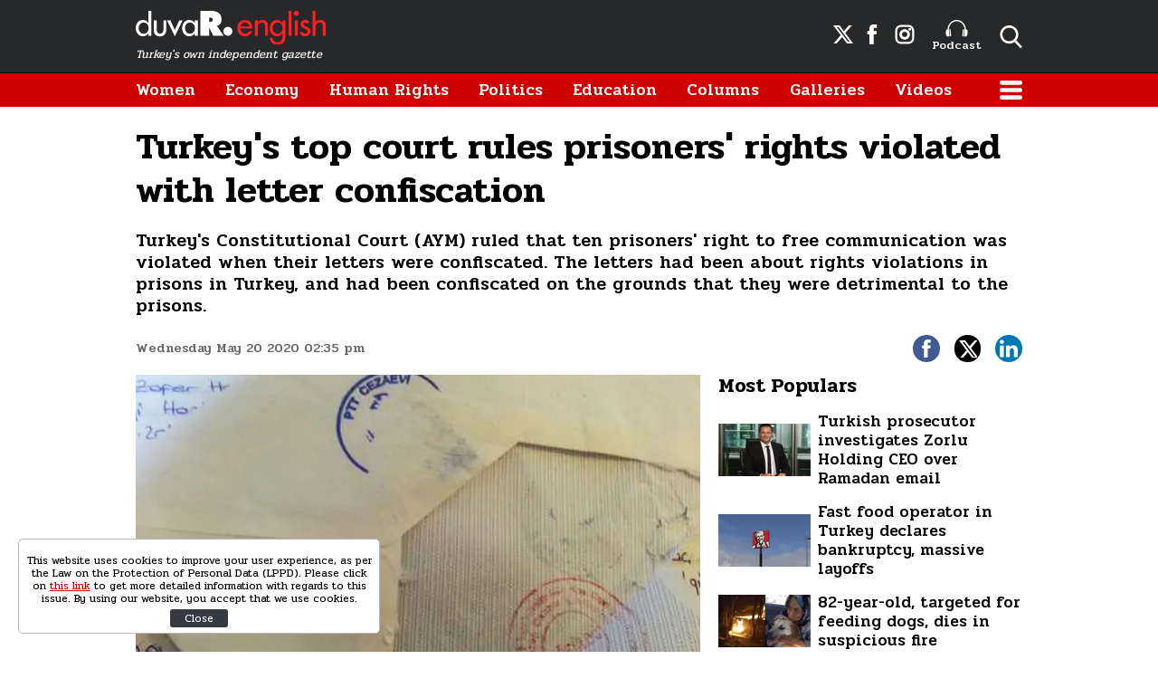

--- FILE ---
content_type: text/html; charset=UTF-8
request_url: https://www.duvarenglish.com/human-rights/2020/05/20/turkeys-top-court-rules-prisoners-rights-violated-with-letter-confiscation
body_size: 9258
content:
<!doctype html>
<html lang="en">
    <head>
        <meta charset="UTF-8">
        <title>Turkey&#039;s top court rules prisoners&#039; rights violated with letter confiscation</title>
        <meta name="description" content="Turkey&#039;s Constitutional Court (AYM) ruled that ten prisoners&#039; right to free communication was violated when their letters were confiscated. The letters had been about rights violations in prisons in Turkey, and had been confiscated on the grounds that they were detrimental to the prisons.">
        <meta name="viewport" content="width=device-width, initial-scale=1, shrink-to-fit=no">
        <meta http-equiv="x-dns-prefetch-control" content="on" />
        <link rel="dns-prefetch" href="https://i.duvarenglish.com" />
        <link rel="dns-prefetch" href="https://s.duvarenglish.com" />
        <link rel="dns-prefetch" href="https://v.duvarenglish.com" />
        <script type="application/ld+json">
    {
        "@context":"https://schema.org",
        "@type":"WebSite",
        "url":"https://www.duvarenglish.com"
    }
</script>        
    <meta http-equiv="last-modified" content="2020-11-12T00:17:39+03:00" />
    <meta property="og:title" content="Turkey&#039;s top court rules prisoners&#039; rights violated with letter confiscation"/>
    <meta property="og:type" content="article"/>
    <meta property="og:url" content="https://www.duvarenglish.com/human-rights/2020/05/20/turkeys-top-court-rules-prisoners-rights-violated-with-letter-confiscation"/>
    <meta property="og:description" content="Turkey&#039;s Constitutional Court (AYM) ruled that ten prisoners&#039; right to free communication was violated when their letters were confiscated. The letters had been about rights violations in prisons in Turkey, and had been confiscated on the grounds that they were detrimental to the prisons."/>
    <meta property="og:image" content="https://i.duvarenglish.com/2/1280/720/wp-content/uploads/2020/05/ptt-cezaevi.jpg"/>
    <meta property="og:image:width" content="1280" />
    <meta property="og:image:height" content="720" />
    <meta property="og:site_name" content="Duvar English"/>
    <link rel="image_src" href="https://i.duvarenglish.com/2/1280/720/wp-content/uploads/2020/05/ptt-cezaevi.jpg" type="image/jpeg" />
    <meta name="thumbnail_height" content="100" />
    <meta name="thumbnail_width" content="100" />
    <link rel="thumbnail" type="image/jpeg" href="https://i.duvarenglish.com/2/100/100/wp-content/uploads/2020/05/ptt-cezaevi.jpg" />
    <link rel="canonical" href="https://www.duvarenglish.com/human-rights/2020/05/20/turkeys-top-court-rules-prisoners-rights-violated-with-letter-confiscation" />
    <link rel="amphtml" href="https://www.duvarenglish.com/amp/turkeys-top-court-rules-prisoners-rights-violated-with-letter-confiscation-news-27110">
    <meta property="twitter:site" content="@duvarenglish"/>
    <meta property="twitter:creator" content="@duvarenglish" />
    <meta property="twitter:card" content="summary_large_image"/>
    <meta property="twitter:url" content="https://www.duvarenglish.com/human-rights/2020/05/20/turkeys-top-court-rules-prisoners-rights-violated-with-letter-confiscation"/>
    <meta property="twitter:domain" content="https://www.duvarenglish.com"/>
    <meta property="twitter:title" content="Turkey&#039;s top court rules prisoners&#039; rights violated with letter confiscation"/>
    <meta property="twitter:image" content="https://i.duvarenglish.com/2/1280/720/wp-content/uploads/2020/05/ptt-cezaevi.jpg"/>
    <meta property="twitter:description" content="Turkey&#039;s Constitutional Court (AYM) ruled that ten prisoners&#039; right to free communication was violated when their letters were confiscated. The letters had been about rights violations in prisons in Turkey, and had been confiscated on the grounds that they were detrimental to the prisons."/>
    <meta name="robots" content="max-image-preview:large">

    <meta name="DC.Title" content="Turkey&#039;s top court rules prisoners&#039; rights violated with letter confiscation" />
<meta name="DC.Creator" content="Duvar English" />
<meta name="DC.Subject" content="Turkey&#039;s top court rules prisoners&#039; rights violated with letter confiscation" />
<meta name="DC.Description" content="Turkey&#039;s Constitutional Court (AYM) ruled that ten prisoners&#039; right to free communication was violated when their letters were confiscated. The letters had been about rights violations in prisons in Turkey, and had been confiscated on the grounds that they were detrimental to the prisons." />
<meta name="DC.Publisher" content="Duvar English" />
<meta name="DC.Contributor" content="Duvar English" />
<meta name="DC.Date" content="20-05-2020" />
<meta name="DC.Type" content="Text" />
<meta name="DC.Source" content="https://www.duvarenglish.com/human-rights/2020/05/20/turkeys-top-court-rules-prisoners-rights-violated-with-letter-confiscation" />
<meta name="DC.Language" content="tr-TR" />    
	<script type="application/ld+json">
{
	"@context": "https://schema.org",
	"@type": "BreadcrumbList",
	"itemListElement": [{
		"@type": "ListItem",
		"position": 1,
		"name": "Duvar English",
		"item": "https://www.duvarenglish.com"
	},{
		"@type": "ListItem",
		"position": 2,
		"name": "Human Rights",
		"item": "https://www.duvarenglish.com/human-rights"
	},{
		"@type": "ListItem",
		"position": 3,
		"name": "Turkey&#039;s top court rules prisoners&#039; rights violated with letter confiscation",
		"item": "https://www.duvarenglish.com/human-rights/2020/05/20/turkeys-top-court-rules-prisoners-rights-violated-with-letter-confiscation"
	}]
}
</script>
	
    <script type="application/ld+json">
        {
            "@context":"http://schema.org",
            "@type":"NewsArticle",
            "inLanguage":"en-US",
            "articleSection":"Human Rights",
            "mainEntityOfPage":{"@type":"WebPage","@id":"https://www.duvarenglish.com/human-rights/2020/05/20/turkeys-top-court-rules-prisoners-rights-violated-with-letter-confiscation"},
            "headline":"Turkey&#039;s top court rules prisoners&#039; rights violated with letter confiscation",
            "alternativeHeadline":"Turkey&#039;s top court rules prisoners&#039; rights violated with letter confiscation",
            "genre":"news",
            "isFamilyFriendly":"True",
            "publishingPrinciples":"https://www.duvarenglish.com/privacy-policy-page",
            "wordCount":"1990",
            "typicalAgeRange":"7-",
            "keywords":"rights,Constitutional Court,PKK,human rights defenders,human rights,human rights turkey,Kurdistan Workers Party,Abdullah Öcalan,PKK leader Abdullah Öcalan,human rights in Turkey,prison,Prisoners in Turkey,prisons,prisoners,Turkish Constitutional Court,human rights violation,Turkish prisons,prison administration,rights violation,constitution,letter,letters",
            "image": {"@type": "ImageObject", "url": "https://i.duvarenglish.com/2/1280/720/wp-content/uploads/2020/05/ptt-cezaevi.jpg.webp", "width":"1280","height":"720"},
            "dateCreated":"2020-05-20T14:35:09+03:00",
            "datePublished":"2020-05-20T14:35:09+03:00",
            "dateModified":"2020-11-12T00:17:39+03:00",
            "description":"Turkey&#039;s Constitutional Court (AYM) ruled that ten prisoners&#039; right to free communication was violated when their letters were confiscated. The letters had been about rights violations in prisons in Turkey, and had been confiscated on the grounds that they were detrimental to the prisons.",
            "articleBody":"Duvar EnglishTurkey&#039;s Constitutional Court ruled May 20 that ten prisoners&#039; human rights were violated when their letters about rights violations were confiscated by prison authorities. The prisoners&#039; letters concerned rights violations in prisons in 2017 and slammed the solitary isolation of Abdullah Öcalan, leader of the Kurdistan Workers&#039; Party (PKK) - a group designated as a terrorist organization by Ankara, the European Union and the United States. The prisoners wanted to send their letters to journalists, embassies, the Turkish Medical Association (TTB) and human rights organizations.The letters were confiscated on the grounds of being &quot;wrong,&quot; and the prisoners applied to the court over having their free communication rights violated. ‘Turkey’s incarcerated children under increased risk amid COVID-19 threat’The prisoners pleaded to the court that their letters didn&#039;t contain any false information to jeopardize the prison as claimed, and that the lower courts were not just in denying their cases.The Constitutional Court ruled that while lower courts may have been right in deciding some elements of the letters could have been detrimental to the prison, their concerns hadn&#039;t been specific enough.&quot;It was ruled that the confiscation wasn&#039;t necessary in a democratic society as the grounds of the communication rights&#039; violation hadn&#039;t been specific enough,&quot; the ruling said. &quot;It must be ruled that the right to free communication, outlined in the 22nd article of the constitution, was violated.&quot;While the court ruled for a re-trial in the case about the prisoners&#039; letters, they also issued that each of them are paid 2,000 Turkish Liras (less than $300) in damages.  Prisoners Abdulkerim Tekin, Cemil Akın, Ebubekir Yulu, Ferman Yıldız, Gökhan Gündüz, Mehmet Polat, Ömer Acma, Sertaç Kılıçarslan, Yunus Özher and Yusuf Birkan had written the letters. Prison in southeastern Turkey &#039;in dire condition, lacks cleaning supplies amid COVID-19 pandemic&#039;",
            "author": {"@type": "Person", "name": "Azra Ceylan"},
            "publisher": {"@type": "Organization", "name": "Duvar English", "logo": {"@type": "ImageObject", "url": "https://s.duvarenglish.com/assets/web/images/logo.png", "width": 453, "height": 81}}
        }
    </script>
        <script type="application/ld+json">
    { "@context": "http://schema.org", "@type": "CreativeWork", "keywords": "rights,Constitutional Court,PKK,human rights defenders,human rights,human rights turkey,Kurdistan Workers Party,Abdullah Öcalan,PKK leader Abdullah Öcalan,human rights in Turkey,prison,Prisoners in Turkey,prisons,prisoners,Turkish Constitutional Court,human rights violation,Turkish prisons,prison administration,rights violation,constitution,letter,letters"}
    </script>
    
        <link rel="apple-touch-icon" sizes="57x57" href="https://s.duvarenglish.com/assets/web/icons/apple-icon-57x57.png">
        <link rel="apple-touch-icon" sizes="60x60" href="https://s.duvarenglish.com/assets/web/icons/apple-icon-60x60.png">
        <link rel="apple-touch-icon" sizes="72x72" href="https://s.duvarenglish.com/assets/web/icons/apple-icon-72x72.png">
        <link rel="apple-touch-icon" sizes="76x76" href="https://s.duvarenglish.com/assets/web/icons/apple-icon-76x76.png">
        <link rel="apple-touch-icon" sizes="114x114" href="https://s.duvarenglish.com/assets/web/icons/apple-icon-114x114.png">
        <link rel="apple-touch-icon" sizes="120x120" href="https://s.duvarenglish.com/assets/web/icons/apple-icon-120x120.png">
        <link rel="apple-touch-icon" sizes="144x144" href="https://s.duvarenglish.com/assets/web/icons/apple-icon-144x144.png">
        <link rel="apple-touch-icon" sizes="152x152" href="https://s.duvarenglish.com/assets/web/icons/apple-icon-152x152.png">
        <link rel="apple-touch-icon" sizes="180x180" href="https://s.duvarenglish.com/assets/web/icons/apple-icon-180x180.png">
        <link rel="icon" type="image/png" sizes="192x192"  href="https://s.duvarenglish.com/assets/web/icons/android-icon-192x192.png">
        <link rel="icon" type="image/png" sizes="32x32" href="https://s.duvarenglish.com/assets/web/icons/favicon-32x32.png">
        <link rel="icon" type="image/png" sizes="96x96" href="https://s.duvarenglish.com/assets/web/icons/favicon-96x96.png">
        <link rel="icon" type="image/png" sizes="16x16" href="https://s.duvarenglish.com/assets/web/icons/favicon-16x16.png">
        <link rel="manifest" href="https://www.duvarenglish.com/assets/web/icons/manifest.json">
        <meta name="msapplication-TileColor" content="#ffffff">
        <meta name="msapplication-TileImage" content="https://s.duvarenglish.com/assets/web/icons/ms-icon-144x144.png">
        <meta name="theme-color" content="#ffffff">
        <link rel="stylesheet" href="https://s.duvarenglish.com/assets/web/css/build.css?id=ce809b3190a48ace9287">
        <script type="0238e004e2e50701be2b5e8b-text/javascript">
            (function (i, s, o, g, r, a, m) {
                i['GoogleAnalyticsObject'] = r;
                i[r] = i[r] || function () {
                    (i[r].q = i[r].q || []).push(arguments)
                }, i[r].l = 1 * new Date();
                a = s.createElement(o), m = s.getElementsByTagName(o)[0];
                a.async = 1;
                a.src = g;
                m.parentNode.insertBefore(a, m)
            })(window, document, 'script', 'https://www.google-analytics.com/analytics.js', 'ga');
            ga('create', 'UA-81073014-3', 'auto');
            ga('send', 'pageview');
        </script>

        <script type="0238e004e2e50701be2b5e8b-text/javascript">
            var googletag = googletag || {};
            googletag.cmd = googletag.cmd || [];
            (function() {
                var gads = document.createElement('script');
                gads.async = true;
                gads.type = 'text/javascript';
                var useSSL = 'https:' == document.location.protocol;
                gads.src = (useSSL ? 'https:' : 'http:') +  '//www.googletagservices.com/tag/js/gpt.js';
                var node = document.getElementsByTagName('script')[0];
                node.parentNode.insertBefore(gads, node);
            })();
        </script>

        <script type="0238e004e2e50701be2b5e8b-text/javascript">
googletag.cmd.push(function() {
googletag.defineSlot('/57135183/DuvarEnglish-Desktop-Masthead', [[728, 90], [970, 250]], 'div-gpt-ad-1613460868326-0').addService(googletag.pubads());
googletag.defineSlot('/57135183/Duvar-English-Skyscraper-Sag', [120, 600], 'div-gpt-ad-1622185771800-0').addService(googletag.pubads());
googletag.defineSlot('/57135183/Duvar-English-Skyscraper-Sol', [120, 600], 'div-gpt-ad-1622185914227-0').addService(googletag.pubads());
googletag.pubads().enableSingleRequest();
googletag.pubads().collapseEmptyDivs();
googletag.enableServices();
});
</script>

                <meta name="google-site-verification" content="o3IWEmnnE3PH_a0jSjog8nlz5yS-j92zrVaEz8R605U" />

<!-- Global site tag (gtag.js) - Google Analytics -->
<script async src="https://www.googletagmanager.com/gtag/js?id=G-GDPM3G1MN7" type="0238e004e2e50701be2b5e8b-text/javascript"></script>
<script type="0238e004e2e50701be2b5e8b-text/javascript">
  window.dataLayer = window.dataLayer || [];
  function gtag(){dataLayer.push(arguments);}
  gtag('js', new Date());

  gtag('config', 'G-GDPM3G1MN7');
</script>

<meta name="yandex-verification" content="f9e7ebf73678e644" />

<!-- Yandex.Metrika counter -->
<script type="0238e004e2e50701be2b5e8b-text/javascript">
   (function(m,e,t,r,i,k,a){m[i]=m[i]||function(){(m[i].a=m[i].a||[]).push(arguments)};
   m[i].l=1*new Date();
   for (var j = 0; j < document.scripts.length; j++) {if (document.scripts[j].src === r) { return; }}
   k=e.createElement(t),a=e.getElementsByTagName(t)[0],k.async=1,k.src=r,a.parentNode.insertBefore(k,a)})
   (window, document, "script", "https://mc.yandex.ru/metrika/tag.js", "ym");

   ym(100306834, "init", {
        clickmap:true,
        trackLinks:true,
        accurateTrackBounce:true
   });
</script>
<noscript><div><img src="https://mc.yandex.ru/watch/100306834" style="position:absolute; left:-9999px;" alt="" /></div></noscript>
<!-- /Yandex.Metrika counter -->

    </head>
    <body>
        <div class="app-wrapper">
            <div class="adpro-pageskin-container">
                <header class="app-header">
    <div class="top">
        <div class="container d-flex align-items-center justify-content-end">
            <a href="/" title="Duvar English" class="logo mr-auto">
                <img src="https://s.duvarenglish.com/assets/web/images/header-logo.svg" srcset="https://s.duvarenglish.com/assets/web/images/header-logo@2x.svg 2x" class="header-logo" alt="Duvar English" />
                <span>Turkey's own independent gazette</span>
            </a>
            <div class="right-side_wrapper">
                <a href="https://twitter.com/duvarenglish/" target="_blank" title="Duvar English Twitter" class="social"><span class="icon-twitterx-white"></span></a>
                <a href="https://www.facebook.com/duvarenglish/" target="_blank" title="Duvar English Facebook" class="social"><span class="icon-facebook-white"></span></a>
                <a href="https://www.instagram.com/duvarenglish/" target="_blank" title="Duvar English Instagram" class="social"><span class="icon-instagram-white"></span></a>
                <a href="https://www.duvarenglish.com/podcast" title="Podcast" class="podcast"><img src="https://s.duvarenglish.com/assets/web/icons/podcast-white.svg" class="podcast-white" alt="Podcast" />Podcast</a>
                <span data-action="open-search" class="open-search icon-search-white"></span>
            </div>
            <span data-action="open-menu" class="menu-button icon-menu-white"></span>
            <div class="searchbar">
                <form method="get" action="https://www.duvarenglish.com/search">
                    <input type="text" name="key" class="form-control" placeholder="What do you want to search?" autocomplete="false" />
                    <span data-action="close-search" class="icon-close-black icon-close"></span>
                </form>
            </div>
        </div>
    </div>

    <div class="bottom">
        <div class="container">
            <nav role="navigation">
                                <a href="https://www.duvarenglish.com/women" title="Women">Women</a>
                                <a href="https://www.duvarenglish.com/economy" title="Economy">Economy</a>
                                <a href="https://www.duvarenglish.com/human-rights" title="Human Rights">Human Rights</a>
                                <a href="https://www.duvarenglish.com/politics" title="Politics">Politics</a>
                                <a href="https://www.duvarenglish.com/education" title="Education">Education</a>
                                <a href="https://www.duvarenglish.com/columns">Columns</a>
                                <a href="https://www.duvarenglish.com/gallery">Galleries</a>
                                                <a href="https://www.duvarenglish.com/video">Videos</a>
                                <span data-action="open-menu" class="menu-button icon-menu-white"></span>
            </nav>
        </div>
    </div>

    <div class="mobile-header">
        <div class="container">
            <a href="/" title="Duvar English" class="mr-auto logo">
                <img src="https://s.duvarenglish.com/assets/web/images/header-logo.svg" srcset="https://s.duvarenglish.com/assets/web/images/header-logo@2x.svg 2x" class="header-logo" alt="Duvar English" />
            </a>
            <div class="menu-search_wrapper">
                <span data-action="open-search" class="open-search icon-search-white"></span>
                <span data-action="open-menu" class="menu-button icon-menu-white"></span>
            </div>
            <div class="searchbar">
                <form method="get" action="https://www.duvarenglish.com/search">
                    <input type="text" name="key" class="form-control" placeholder="What do you want to search?" autocomplete="false" />
                    <span data-action="close-search" class="icon-close-black icon-close"></span>
                </form>
            </div>
        </div>
    </div>
</header>                <main class="app-container" role="main">
                                        <!-- ADV TOWER -->
                    <div class="container position-relative ad-tower-container">
                        <div class="ad-left d-none d-lg-block">
                            <div>
                                <div class="adpro desktop-ad text-center ">
    <!-- /57135183/Duvar-English-Skyscraper-Sol --><div id='div-gpt-ad-1622185914227-0' style='min-width: 120px; min-height: 600px;'><script type="0238e004e2e50701be2b5e8b-text/javascript">googletag.cmd.push(function() { googletag.display('div-gpt-ad-1622185914227-0'); });</script></div>
</div>                            </div>
                        </div>
                        <div class="ad-right d-none d-lg-block">
                            <div>
                                <div class="adpro desktop-ad text-center ">
    <!-- /57135183/Duvar-English-Skyscraper-Sag --><div id='div-gpt-ad-1622185771800-0' style='min-width: 120px; min-height: 600px;'><script type="0238e004e2e50701be2b5e8b-text/javascript">googletag.cmd.push(function() { googletag.display('div-gpt-ad-1622185771800-0'); });</script></div>
</div>                            </div>
                        </div>
                    </div>
                    <!-- /ADV TOWER -->
                                        <div class="container">
                        <div class="adpro desktop-ad text-center mb-3">
    <!-- /57135183/DuvarEnglish-Desktop-Masthead --><div id='div-gpt-ad-1613460868326-0'><script type="0238e004e2e50701be2b5e8b-text/javascript">googletag.cmd.push(function() { googletag.display('div-gpt-ad-1613460868326-0'); });</script></div>
</div>                            <section id="infinity-container">
        <article class="row content-detail infinity-item" data-id="5fac351d554649078334f8dc" data-title="Turkey&#039;s top court rules prisoners&#039; rights violated with letter confiscation" data-url="https://www.duvarenglish.com/human-rights/2020/05/20/turkeys-top-court-rules-prisoners-rights-violated-with-letter-confiscation" data-next="https://www.duvarenglish.com/human-rights/2020/05/20/turkish-general-battered-subordinate-sergeant-in-syria">
        <div class="col-12">
        <header>
            <h1>Turkey&#039;s top court rules prisoners&#039; rights violated with letter confiscation</h1>
            <h2>Turkey&#039;s Constitutional Court (AYM) ruled that ten prisoners&#039; right to free communication was violated when their letters were confiscated. The letters had been about rights violations in prisons in Turkey, and had been confiscated on the grounds that they were detrimental to the prisons.</h2>
            <div class="info">
                <time datetime="2020-05-20T14:35:09+03:00" class="pubdate">Wednesday May 20 2020 02:35 pm</time>
                <div class="social-shares">
    <a href="https://www.facebook.com/share.php?u=https://www.duvarenglish.com/human-rights/2020/05/20/turkeys-top-court-rules-prisoners-rights-violated-with-letter-confiscation" target="_blank" rel="nofollow" title="Share with Facebook" class="facebook">
        <span class="icon-facebook-white"></span>
    </a>
    <a href="https://twitter.com/intent/tweet?=related=Duvar English&text=Turkey&#039;s top court rules prisoners&#039; rights violated with letter confiscation&url=https%3A%2F%2Fwww.duvarenglish.com%2Fhuman-rights%2F2020%2F05%2F20%2Fturkeys-top-court-rules-prisoners-rights-violated-with-letter-confiscation" target="_blank" rel="nofollow" title="Share with Twitter" class="twitter">
        <span class="icon-twitterx-white"></span>
    </a>
    <a href="https://www.linkedin.com/cws/share?url=https%3A%2F%2Fwww.duvarenglish.com%2Fhuman-rights%2F2020%2F05%2F20%2Fturkeys-top-court-rules-prisoners-rights-violated-with-letter-confiscation" target="_blank" rel="nofollow" title="Share with Linkedin" class="linkedin">
        <span class="icon-linkedin-white"></span>
    </a>
    <a href="whatsapp://send?text=Turkey%27s+top+court+rules+prisoners%27+rights+violated+with+letter+confiscation-https%3A%2F%2Fwww.duvarenglish.com%2Fhuman-rights%2F2020%2F05%2F20%2Fturkeys-top-court-rules-prisoners-rights-violated-with-letter-confiscation" target="_blank" rel="nofollow" title="Share with Whatsapp" class="whatsapp d-block d-sm-none">
        <span class="icon-whatsapp-white"></span>
    </a>
</div>            </div>
        </header>
    </div>  
    <div class="col-12 col-lg mw0">

        <div class="content-side">
                        <div data-load class="v-image news-image">
	<figure style="position:relative;">
				<div style="padding-top: 56.25%"></div>
				<bp-image-component :retina="false" :ratio="1.7777777777778" :mode="2" :webp="true"
			:lazy="true" :resize="true" alt="Turkey&#039;s top court rules prisoners&#039; rights violated with letter confiscation"
			lazy-src="https://i.duvarenglish.com/{mode}/{width}/{height}/wp-content/uploads/2020/05/ptt-cezaevi.jpg"  style="position: absolute; left:0; right: 0; top:0; bottom:0;" >
			<noscript>
				<img src="https://i.duvarenglish.com/wp-content/uploads/2020/05/ptt-cezaevi.jpg" alt="Turkey&#039;s top court rules prisoners&#039; rights violated with letter confiscation">
			</noscript>
		</bp-image-component>
			</figure>
</div>                        <div class="content-text">
                <p><strong>Duvar English</strong></p><p>Turkey's Constitutional Court ruled May 20 that ten prisoners' human rights were violated when their letters about rights violations were confiscated by prison authorities. </p><p>The prisoners' letters concerned rights violations in prisons in 2017 and slammed the solitary isolation of Abdullah &Ouml;calan, leader of the Kurdistan Workers' Party (PKK) - a group designated as a terrorist organization by Ankara, the European Union and the United States. </p><p>The prisoners wanted to send their letters to journalists, embassies, the Turkish Medical Association (TTB) and human rights organizations.</p><p>The letters were confiscated on the grounds of being "wrong," and the prisoners applied to the court over having their free communication rights violated. </p><a class="old-related-news" title="&lsquo;Turkey&rsquo;s incarcerated children under increased risk amid COVID-19 threat&rsquo;" href="https://www.duvarenglish.com/coronavirus/2020/05/07/turkeys-incarcerated-children-under-increased-risk-amid-covid-19-threat"><img src="https://i.duvarenglish.com/wp-content/uploads/2020/05/cocuk-hapishane.jpg" alt="&lsquo;Turkey&rsquo;s incarcerated children under increased risk amid COVID-19 threat&rsquo;">&lsquo;Turkey&rsquo;s incarcerated children under increased risk amid COVID-19 threat&rsquo;</a><p>The prisoners pleaded to the court that their letters didn't contain any false information to jeopardize the prison as claimed, and that the lower courts were not just in denying their cases.</p><p>The Constitutional Court ruled that while lower courts may have been right in deciding some elements of the letters could have been detrimental to the prison, their concerns hadn't been specific enough.</p><p>"It was ruled that the confiscation wasn't necessary in a democratic society as the grounds of the communication rights' violation hadn't been specific enough," the ruling said. </p><p>"It must be ruled that the right to free communication, outlined in the 22nd article of the constitution, was violated."</p><p>While the court ruled for a re-trial in the case about the prisoners' letters, they also issued that each of them are paid 2,000 Turkish Liras (less than $300) in damages.  </p><p>Prisoners Abdulkerim Tekin, Cemil Ak&#305;n, Ebubekir Yulu, Ferman Y&#305;ld&#305;z, G&ouml;khan G&uuml;nd&uuml;z, Mehmet Polat, &Ouml;mer Acma, Serta&ccedil; K&#305;l&#305;&ccedil;arslan, Yunus &Ouml;zher and Yusuf Birkan had written the letters. </p><a class="old-related-news" title="Prison in southeastern Turkey 'in dire condition, lacks cleaning supplies amid COVID-19 pandemic'" href="https://www.duvarenglish.com/human-rights/2020/05/06/prison-in-southeastern-turkey-in-dire-condition-lacks-cleaning-supplies-amid-covid-19-pandemic"><img src="https://i.duvarenglish.com/wp-content/uploads/2020/05/ay%C5%9Fe-s%C3%BCr%C3%BCc%C3%BC.jpg" alt="Prison in southeastern Turkey 'in dire condition, lacks cleaning supplies amid COVID-19 pandemic'">Prison in southeastern Turkey 'in dire condition, lacks cleaning supplies amid COVID-19 pandemic'</a>
            </div>
                                    <div class="tags">
                <span>Topics</span>
                                <a href="https://www.duvarenglish.com/topics/rights" title="rights">rights</a>
                                <a href="https://www.duvarenglish.com/topics/constitutional-court" title="Constitutional Court">Constitutional Court</a>
                                <a href="https://www.duvarenglish.com/topics/pkk" title="PKK">PKK</a>
                                <a href="https://www.duvarenglish.com/topics/human-rights-defenders" title="human rights defenders">human rights defenders</a>
                                <a href="https://www.duvarenglish.com/topics/human-rights" title="human rights">human rights</a>
                                <a href="https://www.duvarenglish.com/topics/human-rights-turkey" title="human rights turkey">human rights turkey</a>
                                <a href="https://www.duvarenglish.com/topics/kurdistan-workers-party" title="Kurdistan Workers Party">Kurdistan Workers Party</a>
                                <a href="https://www.duvarenglish.com/topics/abdullah-ocalan" title="Abdullah Öcalan">Abdullah Öcalan</a>
                                <a href="https://www.duvarenglish.com/topics/pkk-leader-abdullah-ocalan" title="PKK leader Abdullah Öcalan">PKK leader Abdullah Öcalan</a>
                                <a href="https://www.duvarenglish.com/topics/human-rights-in-turkey" title="human rights in Turkey">human rights in Turkey</a>
                                <a href="https://www.duvarenglish.com/topics/prison" title="prison">prison</a>
                                <a href="https://www.duvarenglish.com/topics/prisoners-in-turkey" title="Prisoners in Turkey">Prisoners in Turkey</a>
                                <a href="https://www.duvarenglish.com/topics/prisons" title="prisons">prisons</a>
                                <a href="https://www.duvarenglish.com/topics/prisoners" title="prisoners">prisoners</a>
                                <a href="https://www.duvarenglish.com/topics/turkish-constitutional-court" title="Turkish Constitutional Court">Turkish Constitutional Court</a>
                                <a href="https://www.duvarenglish.com/topics/human-rights-violation" title="human rights violation">human rights violation</a>
                                <a href="https://www.duvarenglish.com/topics/turkish-prisons" title="Turkish prisons">Turkish prisons</a>
                                <a href="https://www.duvarenglish.com/topics/prison-administration" title="prison administration">prison administration</a>
                                <a href="https://www.duvarenglish.com/topics/rights-violation" title="rights violation">rights violation</a>
                                <a href="https://www.duvarenglish.com/topics/constitution" title="constitution">constitution</a>
                                <a href="https://www.duvarenglish.com/topics/letter" title="letter">letter</a>
                                <a href="https://www.duvarenglish.com/topics/letters" title="letters">letters</a>
                            </div>
                        <div class="adpro" data-page="339" data-region="1590" data-category="-1"></div>
        </div>
        <!-- İLGİNİZİ ÇEKEBİLİR -->
    </div>
    <div class="col-12 col-lg-auto w-330 d-none d-lg-block">
        <aside>

            <div class="adpro" data-page="339" data-region="1587" data-category="-1"></div>

            

            <div class="popular-content_widget">
    <div class="title">
        <span class="name">Most Populars</span>
    </div>
        <a href="https://www.duvarenglish.com/turkish-prosecutor-investigates-zorlu-holding-ceo-over-ramadan-email-news-65743" title="Turkish prosecutor investigates Zorlu Holding CEO over Ramadan email" class="box image-left_text-right">

        <div data-load class="v-image">
	<figure style="position:relative;">
				<div style="padding-top: 56.25%"></div>
				<bp-image-component :retina="false" :ratio="1.7777777777778" :mode="2" :webp="true"
			:lazy="true" :resize="true" alt="Turkish prosecutor investigates Zorlu Holding CEO over Ramadan email"
			lazy-src="https://i.duvarenglish.com/{mode}/{width}/{height}/storage/files/images/2025/03/02/zorlu-7sbu-cover-bdue_cover.jpg"  style="position: absolute; left:0; right: 0; top:0; bottom:0;" >
			<noscript>
				<img src="https://i.duvarenglish.com/storage/files/images/2025/03/02/zorlu-7sbu-cover-bdue_cover.jpg" alt="Turkish prosecutor investigates Zorlu Holding CEO over Ramadan email">
			</noscript>
		</bp-image-component>
			</figure>
</div>
        <strong>Turkish prosecutor investigates Zorlu Holding CEO over Ramadan email</strong>
        </a>
        <a href="https://www.duvarenglish.com/fast-food-operator-in-turkey-declares-bankruptcy-announces-massive-layoffs-news-65658" title="Fast food operator in Turkey declares bankruptcy, massive layoffs" class="box image-left_text-right">

        <div data-load class="v-image">
	<figure style="position:relative;">
				<div style="padding-top: 56.25%"></div>
				<bp-image-component :retina="false" :ratio="1.7777777777778" :mode="2" :webp="true"
			:lazy="true" :resize="true" alt="Fast food operator in Turkey declares bankruptcy, announces massive layoffs"
			lazy-src="https://i.duvarenglish.com/{mode}/{width}/{height}/storage/files/images/2025/02/12/kfc-rrfu-cover-qfhc_cover.jpg"  style="position: absolute; left:0; right: 0; top:0; bottom:0;" >
			<noscript>
				<img src="https://i.duvarenglish.com/storage/files/images/2025/02/12/kfc-rrfu-cover-qfhc_cover.jpg" alt="Fast food operator in Turkey declares bankruptcy, announces massive layoffs">
			</noscript>
		</bp-image-component>
			</figure>
</div>
        <strong>Fast food operator in Turkey declares bankruptcy, massive layoffs</strong>
        </a>
        <a href="https://www.duvarenglish.com/82-year-old-targeted-on-social-media-for-feeding-dogs-dies-in-suspicious-fire-news-65687" title="82-year-old, targeted for feeding dogs, dies in suspicious fire" class="box image-left_text-right">

        <div data-load class="v-image">
	<figure style="position:relative;">
				<div style="padding-top: 56.25%"></div>
				<bp-image-component :retina="false" :ratio="1.7777777777778" :mode="2" :webp="true"
			:lazy="true" :resize="true" alt="82-year-old, targeted on social media for feeding dogs, dies in suspicious fire"
			lazy-src="https://i.duvarenglish.com/{mode}/{width}/{height}/storage/files/images/2025/02/20/kopek-bplq-cover-ykxy_cover.jpg"  style="position: absolute; left:0; right: 0; top:0; bottom:0;" >
			<noscript>
				<img src="https://i.duvarenglish.com/storage/files/images/2025/02/20/kopek-bplq-cover-ykxy_cover.jpg" alt="82-year-old, targeted on social media for feeding dogs, dies in suspicious fire">
			</noscript>
		</bp-image-component>
			</figure>
</div>
        <strong>82-year-old, targeted for feeding dogs, dies in suspicious fire</strong>
        </a>
        <a href="https://www.duvarenglish.com/turkeys-unemployment-rate-reaches-pandemic-era-levels-news-65647" title="Turkey&#039;s unemployment rate reaches pandemic-era levels" class="box image-left_text-right">

        <div data-load class="v-image">
	<figure style="position:relative;">
				<div style="padding-top: 56.25%"></div>
				<bp-image-component :retina="false" :ratio="1.7777777777778" :mode="2" :webp="true"
			:lazy="true" :resize="true" alt="Turkey&#039;s unemployment rate reaches pandemic-era levels"
			lazy-src="https://i.duvarenglish.com/{mode}/{width}/{height}/storage/files/images/2025/02/10/isten-cikarma-issizlik-getty-194681-ghaj_cover.jpg"  style="position: absolute; left:0; right: 0; top:0; bottom:0;" >
			<noscript>
				<img src="https://i.duvarenglish.com/storage/files/images/2025/02/10/isten-cikarma-issizlik-getty-194681-ghaj_cover.jpg" alt="Turkey&#039;s unemployment rate reaches pandemic-era levels">
			</noscript>
		</bp-image-component>
			</figure>
</div>
        <strong>Turkey&#039;s unemployment rate reaches pandemic-era levels</strong>
        </a>
    </div>
        </aside>
    </div>

</article>    </section>
                                            </div>
                </main>
                <footer class="app-footer mt-md">
    <div class="app-footer_top">
        <div class="container">
            <div class="row">
                <div class="col-12 col-lg-6 left-wrapper">
                    <div class="logos_wrapper">
                        <a href="/" title="Duvar English" class="logo">
                            <img src="https://s.duvarenglish.com/assets/web/images/header-logo.svg" srcset="https://s.duvarenglish.com/assets/web/images/header-logo@2x.svg 2x" class="header-logo" alt="Duvar English" />
                        </a>
                    </div>
                    <div class="group1">
                        <div class="left-side">
                            <a href="/" title="Duvar English"><span class="icon-andlogo"></span></a>
                        </div>
                        <div class="right-side">
                            <span>© 2020 And News & Media Limited or its affiliated companies. All rights reserved.</span>
                        </div>
                    </div>
                    <div class="group2">
                        <a href="https://www.gazeteduvar.com.tr" target="_blank" title="Gazete Duvar" class="logo">
                            <img src="https://s.duvarenglish.com/assets/web/images/gazeteduvar-logo.svg" srcset="https://s.duvarenglish.com/assets/web/images/gazeteduvar-logo@2x.svg 2x" class="gazeteduvar-logo" alt="Gazete Duvar" style="width: 120px;" />
                        </a>
                        <a href="https://www.gazeteduvar.com.tr/kitap" target="_blank" title="Gazete Duvar Kitap"><span class="icon-kitaplogo"></span></a>
                        <a href="https://www.gazeteduvar.com.tr/dergi" target="_blank" title="Duvar Dibi Dergisi"><span class="icon-duvardibilogo"></span></a>
                    </div>
                </div>
                
                <div class="col-12 col-lg-6 right-wrapper">
                    <div class="menu-item orange">
                                                <a href="https://www.duvarenglish.com/about-us-page" title="About Us">About Us</a>
                                                <a href="https://www.duvarenglish.com/contact-page" title="Contact">Contact</a>
                                                <a href="https://www.duvarenglish.com/privacy-policy-page" title="Privacy Policy">Privacy Policy</a>
                                            </div>
                    <div class="menu-item">
                                                                                                                        <a href="https://www.duvarenglish.com/coronavirus" title="Coronavirus">Coronavirus</a>
                                                                                                                                                                                                                                                                                                                                                <a href="https://www.duvarenglish.com/environment" title="Environment">Environment</a>
                                                                                                <a href="https://www.duvarenglish.com/health-2" title="Health">Health</a>
                                                                                                                                                <a href="https://www.duvarenglish.com/lifestyle" title="Life Style">Life Style</a>
                                                                                                <a href="https://www.duvarenglish.com/media" title="Media">Media</a>
                                                                                                                                                <a href="https://www.duvarenglish.com/politics" title="Politics">Politics</a>
                                                                                                                                                                                                                                                                                                <a href="https://www.duvarenglish.com/women" title="Women">Women</a>
                                                                                                                    </div>
                    <div class="menu-item">
                                                                                                                                                                                                                        <a href="https://www.duvarenglish.com/diplomacy" title="Diplomacy">Diplomacy</a>
                                                                                                <a href="https://www.duvarenglish.com/domestic" title="Domestic">Domestic</a>
                                                                                                <a href="https://www.duvarenglish.com/economy" title="Economy">Economy</a>
                                                                                                <a href="https://www.duvarenglish.com/education" title="Education">Education</a>
                                                                                                                                                                                                                                                                                                                                                <a href="https://www.duvarenglish.com/opinion" title="Opinion">Opinion</a>
                                                                                                                                                <a href="https://www.duvarenglish.com/science-tech" title="Science &amp; Tech">Science &amp; Tech</a>
                                                                                                                                                                                                <a href="https://www.duvarenglish.com/urban-beat" title="Urban Beat">Urban Beat</a>
                                                                                                                                                                    </div>
                    <div class="menu-item">
                                                                        <a href="https://www.duvarenglish.com/books" title="Books">Books</a>
                                                                                                                                                <a href="https://www.duvarenglish.com/culture" title="Culture">Culture</a>
                                                                                                                                                                                                                                                                                                                                                                                                <a href="https://www.duvarenglish.com/human-rights" title="Human Rights">Human Rights</a>
                                                                                                                                                                                                                                                                                                                                                <a href="https://www.duvarenglish.com/society" title="Society">Society</a>
                                                                                                <a href="https://www.duvarenglish.com/sport" title="Sport">Sport</a>
                                                                                                                                                                                                <a href="https://www.duvarenglish.com/world" title="World">World</a>
                                                                    </div>
                </div>
            </div>
        </div>
    </div>
</footer>            </div>
        </div>

        <div class="privacy-banner" style="display: none;">
            <div class="banner-wrapper">
                <p>This website uses cookies to improve your user experience, as per the Law on the Protection of Personal Data (LPPD). Please click on <a href="https://www.duvarenglish.com/privacy-policy-page">this link</a> to get more detailed information with regards to this issue. By using our website, you accept that we use cookies.</p>
                <button aria-label="Close" type="button" class="btn">Close</button>
            </div>
        </div>

        <nav id="menu" class="mm-menu mm-menu_offcanvas mm-menu_position-right">
    <ul>
        <li class="head">
            <p>
                <a href="/" title="Duvar English">
                    <img src="https://s.duvarenglish.com/assets/web/images/header-logo.svg" srcset="https://s.duvarenglish.com/assets/web/images/header-logo@2x.svg 2x" alt="Duvar English" style="height: 25px;">
                </a>
                <span class="close">
                    <i class="icon-close-white"></i>
                </span>
            </p>
        </li>
        <li>
            <a href="/" title="Duvar English">
                <i class="icon-homepage-black"></i> Homepage
            </a>
        </li>
        <li>
            <a href="https://www.duvarenglish.com/columns" title="Columns">
                <i class="icon-author-black"></i> Columns
            </a>
        </li>
        <li class="title"><span>Categories</span></li>
                <li class="sub ">
            <a class="cat-link" href="https://www.duvarenglish.com/books" title="Books">
                Books
            </a>
        </li>
                <li class="sub ">
            <a class="cat-link" href="https://www.duvarenglish.com/coronavirus" title="Coronavirus">
                Coronavirus
            </a>
        </li>
                <li class="sub ">
            <a class="cat-link" href="https://www.duvarenglish.com/culture" title="Culture">
                Culture
            </a>
        </li>
                <li class="sub ">
            <a class="cat-link" href="https://www.duvarenglish.com/diplomacy" title="Diplomacy">
                Diplomacy
            </a>
        </li>
                <li class="sub ">
            <a class="cat-link" href="https://www.duvarenglish.com/domestic" title="Domestic">
                Domestic
            </a>
        </li>
                <li class="sub ">
            <a class="cat-link" href="https://www.duvarenglish.com/economy" title="Economy">
                Economy
            </a>
        </li>
                <li class="sub ">
            <a class="cat-link" href="https://www.duvarenglish.com/education" title="Education">
                Education
            </a>
        </li>
                <li class="sub ">
            <a class="cat-link" href="https://www.duvarenglish.com/environment" title="Environment">
                Environment
            </a>
        </li>
                <li class="sub ">
            <a class="cat-link" href="https://www.duvarenglish.com/health-2" title="Health">
                Health
            </a>
        </li>
                <li class="sub ">
            <a class="cat-link" href="https://www.duvarenglish.com/human-rights" title="Human Rights">
                Human rights
            </a>
        </li>
                <li class="sub ">
            <a class="cat-link" href="https://www.duvarenglish.com/lifestyle" title="Life Style">
                Life style
            </a>
        </li>
                <li class="sub ">
            <a class="cat-link" href="https://www.duvarenglish.com/media" title="Media">
                Media
            </a>
        </li>
                <li class="sub ">
            <a class="cat-link" href="https://www.duvarenglish.com/opinion" title="Opinion">
                Opinion
            </a>
        </li>
                <li class="sub ">
            <a class="cat-link" href="https://www.duvarenglish.com/podcast" title="Podcast">
                Podcast
            </a>
        </li>
                <li class="sub ">
            <a class="cat-link" href="https://www.duvarenglish.com/politics" title="Politics">
                Politics
            </a>
        </li>
                <li class="sub ">
            <a class="cat-link" href="https://www.duvarenglish.com/science-tech" title="Science &amp; Tech">
                Science &amp; tech
            </a>
        </li>
                <li class="sub ">
            <a class="cat-link" href="https://www.duvarenglish.com/society" title="Society">
                Society
            </a>
        </li>
                <li class="sub ">
            <a class="cat-link" href="https://www.duvarenglish.com/sport" title="Sport">
                Sport
            </a>
        </li>
                <li class="sub ">
            <a class="cat-link" href="https://www.duvarenglish.com/urban-beat" title="Urban Beat">
                Urban beat
            </a>
        </li>
                <li class="sub ">
            <a class="cat-link" href="https://www.duvarenglish.com/women" title="Women">
                Women
            </a>
        </li>
                <li class="sub noborder">
            <a class="cat-link" href="https://www.duvarenglish.com/world" title="World">
                World
            </a>
        </li>
                <li class="title">
            <span>Pages</span>
        </li>
                <li class="sub">
            <a href="https://www.duvarenglish.com/about-us-page" title="About Us">
                About us
            </a>
        </li>
                <li class="sub">
            <a href="https://www.duvarenglish.com/contact-page" title="Contact">
                Contact
            </a>
        </li>
                <li class="sub">
            <a href="https://www.duvarenglish.com/privacy-policy-page" title="Privacy Policy">
                Privacy policy
            </a>
        </li>
                <li class="menu-socials">
            <a href="https://www.facebook.com/duvarenglish/" target="_blank" title="Facebook" class="facebook" target="_blank">
                <i class="icon-facebook-black"></i>
            </a>
            <a href="https://twitter.com/duvarenglish/" target="_blank" title="Twitter" class="twitter mt-1" target="_blank">
                <i class="icon-twitterx-black"></i>
            </a>
            <a href="https://www.instagram.com/duvarenglish/" target="_blank" title="Instagram" class="instagram" target="_blank">
                <i class="icon-instagram-black"></i>
            </a>
            <a href="https://www.duvarenglish.com/export/rss" target="_blank" title="RSS" class="rss" target="_blank">
                <i class="icon-rss-black"></i>
            </a>
        </li>
        
        <li class="menu-footer">
            <em>© 2020 And News & Media Limited or its affiliated companies. All rights reserved.</em>
        </li>
    </ul>
</nav>        
        
        <script src="https://s.duvarenglish.com/assets/web/js/build.js?id=9beaea0910737ef787a3" type="0238e004e2e50701be2b5e8b-text/javascript"></script>
        <script defer="defer" src="https://s.duvarenglish.com/assets/vendor/bp-image/app.js?id=0940e66917c1fed3599c" type="0238e004e2e50701be2b5e8b-text/javascript"></script>
        

            <script type="0238e004e2e50701be2b5e8b-text/javascript">
        hitcounter.push('1', '5fac351d554649078334f8dc');
        App.infinityInit({
            postscribe: false,
            success: function() {
                initImage();
            },
            change: function(elm) {
                hitcounter.push('1', elm.attr('data-id'));
            }
        });
    </script>
    <script src="/cdn-cgi/scripts/7d0fa10a/cloudflare-static/rocket-loader.min.js" data-cf-settings="0238e004e2e50701be2b5e8b-|49" defer></script><script defer src="https://static.cloudflareinsights.com/beacon.min.js/vcd15cbe7772f49c399c6a5babf22c1241717689176015" integrity="sha512-ZpsOmlRQV6y907TI0dKBHq9Md29nnaEIPlkf84rnaERnq6zvWvPUqr2ft8M1aS28oN72PdrCzSjY4U6VaAw1EQ==" data-cf-beacon='{"version":"2024.11.0","token":"f276e8c1741d469b8a7665f35e85525c","r":1,"server_timing":{"name":{"cfCacheStatus":true,"cfEdge":true,"cfExtPri":true,"cfL4":true,"cfOrigin":true,"cfSpeedBrain":true},"location_startswith":null}}' crossorigin="anonymous"></script>
</body>
</html>

--- FILE ---
content_type: text/html; charset=utf-8
request_url: https://www.google.com/recaptcha/api2/aframe
body_size: 269
content:
<!DOCTYPE HTML><html><head><meta http-equiv="content-type" content="text/html; charset=UTF-8"></head><body><script nonce="ZCNE-DWGCZ9PDsHtMdn2qQ">/** Anti-fraud and anti-abuse applications only. See google.com/recaptcha */ try{var clients={'sodar':'https://pagead2.googlesyndication.com/pagead/sodar?'};window.addEventListener("message",function(a){try{if(a.source===window.parent){var b=JSON.parse(a.data);var c=clients[b['id']];if(c){var d=document.createElement('img');d.src=c+b['params']+'&rc='+(localStorage.getItem("rc::a")?sessionStorage.getItem("rc::b"):"");window.document.body.appendChild(d);sessionStorage.setItem("rc::e",parseInt(sessionStorage.getItem("rc::e")||0)+1);localStorage.setItem("rc::h",'1768720338142');}}}catch(b){}});window.parent.postMessage("_grecaptcha_ready", "*");}catch(b){}</script></body></html>

--- FILE ---
content_type: application/javascript; charset=utf-8
request_url: https://fundingchoicesmessages.google.com/f/AGSKWxVM-9dAORfWlHRCgGTFA1qcKENG4fWz3kLGLXRGlw2fVB9aJkeTPCDK6-C9nmzJjNMaGGZIjn1YLf8R9UlNUZ67J4jfd-KyewaOqZ90m5gWqb2ZHEZxXn7n9RcS6IioLjeR_gseAA==?fccs=W251bGwsbnVsbCxudWxsLG51bGwsbnVsbCxudWxsLFsxNzY4NzIwMzM2LDgxNzAwMDAwMF0sbnVsbCxudWxsLG51bGwsW251bGwsWzddXSwiaHR0cHM6Ly93d3cuZHV2YXJlbmdsaXNoLmNvbS9odW1hbi1yaWdodHMvMjAyMC8wNS8yMC90dXJrZXlzLXRvcC1jb3VydC1ydWxlcy1wcmlzb25lcnMtcmlnaHRzLXZpb2xhdGVkLXdpdGgtbGV0dGVyLWNvbmZpc2NhdGlvbiIsbnVsbCxbWzgsIk05bGt6VWFaRHNnIl0sWzksImVuLVVTIl0sWzE5LCIyIl0sWzE3LCJbMF0iXSxbMjQsIiJdLFsyOSwiZmFsc2UiXV1d
body_size: -210
content:
if (typeof __googlefc.fcKernelManager.run === 'function') {"use strict";this.default_ContributorServingResponseClientJs=this.default_ContributorServingResponseClientJs||{};(function(_){var window=this;
try{
var OH=function(a){this.A=_.t(a)};_.u(OH,_.J);var PH=_.Zc(OH);var QH=function(a,b,c){this.B=a;this.params=b;this.j=c;this.l=_.F(this.params,4);this.o=new _.bh(this.B.document,_.O(this.params,3),new _.Og(_.Ok(this.j)))};QH.prototype.run=function(){if(_.P(this.params,10)){var a=this.o;var b=_.ch(a);b=_.Jd(b,4);_.gh(a,b)}a=_.Pk(this.j)?_.Xd(_.Pk(this.j)):new _.Zd;_.$d(a,9);_.F(a,4)!==1&&_.H(a,4,this.l===2||this.l===3?1:2);_.Dg(this.params,5)&&(b=_.O(this.params,5),_.fg(a,6,b));return a};var RH=function(){};RH.prototype.run=function(a,b){var c,d;return _.v(function(e){c=PH(b);d=(new QH(a,c,_.A(c,_.Nk,2))).run();return e.return({ia:_.L(d)})})};_.Rk(8,new RH);
}catch(e){_._DumpException(e)}
}).call(this,this.default_ContributorServingResponseClientJs);
// Google Inc.

//# sourceURL=/_/mss/boq-content-ads-contributor/_/js/k=boq-content-ads-contributor.ContributorServingResponseClientJs.en_US.M9lkzUaZDsg.es5.O/d=1/exm=kernel_loader,loader_js_executable/ed=1/rs=AJlcJMzanTQvnnVdXXtZinnKRQ21NfsPog/m=web_iab_tcf_v2_signal_executable
__googlefc.fcKernelManager.run('\x5b\x5b\x5b8,\x22\x5bnull,\x5b\x5bnull,null,null,\\\x22https:\/\/fundingchoicesmessages.google.com\/f\/AGSKWxVaLhj8UuI2fJW1n5bd3dq8rJ58XaInYd3pjO0TDBY4gM3OcDHZHU0_cPhCN_LU34eqaLI7yCaxZgVpEYXom89deMH_t68D4LwRUEtYa6w4jq6GZLK_UOkwsrkJsf_rtVNT0H3nZQ\\\\u003d\\\\u003d\\\x22\x5d,null,null,\x5bnull,null,null,\\\x22https:\/\/fundingchoicesmessages.google.com\/el\/AGSKWxU8FjUdG9P2AllyctHT5bHM_Ty4-V1A3SWNHwGWIwdXQVEvIi38iE0m6QxmwDgrgggzLQcJm-LI4A6zTYdJM3eNQVnsdW_zNIDvyuvlgpInaf41WRvXjChZWayclR9NHCoAeNcwEw\\\\u003d\\\\u003d\\\x22\x5d,null,\x5bnull,\x5b7\x5d\x5d\x5d,\\\x22duvarenglish.com\\\x22,1,\\\x22tr\\\x22,null,null,null,null,1\x5d\x22\x5d\x5d,\x5bnull,null,null,\x22https:\/\/fundingchoicesmessages.google.com\/f\/AGSKWxXYZSBz7-PYJoFRh3eN1N58SeyPl_IFEdsvSs3oKKgqjTADVU5-OoVKlOR7QlM0ui3m47KxqeafRYmyO3jqoa49nLnDjg0QqEGCcie-JmyC1XMRznq59uEZmKXZhJGDMDY8PtkLfg\\u003d\\u003d\x22\x5d\x5d');}

--- FILE ---
content_type: application/javascript; charset=utf-8
request_url: https://fundingchoicesmessages.google.com/f/AGSKWxWWuiNSs-hU1Oc6Ya2ooGWzG3yaH7FRvTOwd53fq0esd0rFWDQ_8A8BD2eTGSIv1n-BJ5ZJqxRGOJ0t0TOxoMBZMAEyhTpdnXdJ6V79w_vUcqwurCdD4BqMBG_10ch4-MmwwRfcC9hPEWHOaSeTWux_NEzoCMG0YdwIfvrd20QIHmBGV-SLMuo8CD1Z/_/headvert._500x440._ad_layer_/railsad./335x205_
body_size: -1291
content:
window['fea6c823-df66-4945-adb6-bc3401a2f85e'] = true;